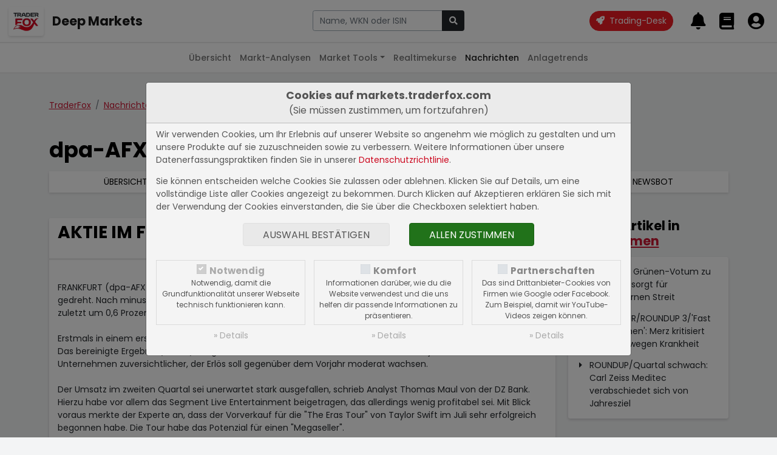

--- FILE ---
content_type: text/html; charset=UTF-8
request_url: https://markets.traderfox.com/nachrichten/dpa-afx-compact/704395-aktie-im-fokus-cts-eventim-drehen-ins-plus/DE0005470306
body_size: 8950
content:
<!DOCTYPE HTML><!DOCTYPE html>
<html>

<head>
<link rel="canonical" href="https://markets.traderfox.comnachrichten/dpa-afx-compact/704395-aktie-im-fokus-cts-eventim-drehen-ins-plus" />
<meta name="description" content="    FRANKFURT (dpa-AFX) - Nach anfänglichen Verlusten haben die Aktien von CTS Eventim  am Donnerstag ins Plus gedreht. Nach minus 5,3 Prozent kurz n...">


	<title> dpa-AFX Compact | AKTIE IM FOKUS: CTS Eventim drehen ins Plus</title>
	<meta charset="utf-8">
	<meta name="viewport" content="width=device-width, initial-scale=1">

	<script src="https://cdn.traderfox.com/code/js/jquery-3.6.0/jquery.min.js"></script>

	<link rel="stylesheet" href="https://cdn.traderfox.com/code/css/bootstrap-5.0.2/bootstrap.min.css">
	<script src="https://cdn.traderfox.com/code/js/bootstrap-5.0.2/bootstrap.bundle.min.js"></script>

	<link rel="stylesheet" type="text/css" href="https://cdn.traderfox.com/code/fonts/fontawesome-5.15.4/css/regular.min.css">
	<link rel="stylesheet" type="text/css" href="https://cdn.traderfox.com/code/fonts/fontawesome-5.15.4/css/light.min.css">
	<link rel="stylesheet" type="text/css" href="https://cdn.traderfox.com/code/fonts/fontawesome-5.15.4/css/solid.min.css">
	<link rel="stylesheet" type="text/css" href="https://cdn.traderfox.com/code/fonts/fontawesome-5.15.4/css/brands.min.css">
	<link rel="stylesheet" type="text/css" href="https://cdn.traderfox.com/code/fonts/fontawesome-5.15.4/css/fontawesome.min.css">

	<link rel="stylesheet" type="text/css" href="https://traderfox.de/css/tfcookie.css">
	<script type="text/javascript" src="https://traderfox.de/lib/tfcookie.js"></script>

	<script type="text/javascript" src="https://cdn.traderfox.com/code/js/autocomplete-10.2.7/autoComplete.js"></script>

	<link rel="preconnect" href="https://fonts.gstatic.com">
	<link href="https://fonts.googleapis.com/css2?family=DM+Sans:ital,wght@0,400;0,500;0,700;1,400&display=swap" rel="stylesheet">
	<link href="https://fonts.googleapis.com/css2?family=Poppins:ital,wght@0,100;0,200;0,300;0,400;0,500;0,600;0,700;0,800;0,900;1,100;1,200;1,300;1,400;1,500;1,600;1,700;1,800;1,900&display=swap" rel="stylesheet">

	<link href="https://cdn.traderfox.com/code/css/traderfox-bs5-theme.css?v=1769082560" type="text/css" rel="stylesheet">
	<link href="/css/main.css?v=1769082560" type="text/css" rel="stylesheet">

	<script src="https://quotes.traderfox.com/socket.io/socket.io.js" type="text/javascript"></script>
	<script type="text/javascript" src="/js/main.js?v=1.0.0.4"></script>
</head>

<body>

	

<!-- header.html -->
<nav class="navbar fixed-top navbar-expand navbar-light bg-default" id="navbar-top">
	<div class="container-fluid px-3">

		<div class="d-flex align-items-center">
			<div class="dropdown">

				<a class="btn" id="dropdownMenuButton" data-bs-toggle="dropdown">
					<img src="https://traderfox.com/images/logo-300x300.png" class="d-inline-block img-fluid" alt="Traderfox Logo">
				</a>
				<ul class="dropdown-menu mt-2 shadow-lg border-0" style="width: max-content;">						<li class="nav-item">
							<a class="nav-link" href="https://traderfox.com"  target="_blank">
								<img src="https://screener.traderfox.com/images/tdf/tools/home-32x32.png" class="me-2" style="width:24px;">
								TraderFox Home							</a>
						</li>						<li class="nav-item">
							<a class="nav-link" href="https://desk.traderfox.com"  target="_blank">
								<img src="https://screener.traderfox.com/images/tdf/tools/tradingdesk2-32x32.png" class="me-2" style="width:24px;">
								Trading-Desk 2.0							</a>
						</li>						<li class="nav-item">
							<a class="nav-link" href="https://live.traderfox.com"  target="_blank">
								<img src="https://screener.traderfox.com/images/tdf/tools/live-32x32.png" class="me-2" style="width:24px;">
								Live-Trading-Sektionen							</a>
						</li>						<li class="nav-item">
							<a class="nav-link" href="https://aktie.traderfox.com"  target="_blank">
								<img src="https://screener.traderfox.com/images/tdf/tools/aktie-32x32.png" class="me-2" style="width:24px;">
								Aktien-Terminal							</a>
						</li>						<li class="nav-item">
							<a class="nav-link" href="https://markets.traderfox.com" >
								<img src="https://screener.traderfox.com/images/tdf/tools/markets-32x32.png" class="me-2" style="width:24px;">
								Deep Markets							</a>
						</li>						<li class="nav-item">
							<a class="nav-link" href="https://screener.traderfox.com"  target="_blank">
								<img src="https://screener.traderfox.com/images/tdf/tools/screener-32x32.png" class="me-2" style="width:24px;">
								Aktien-Screener							</a>
						</li>						<li class="nav-item">
							<a class="nav-link" href="https://charting.traderfox.com"  target="_blank">
								<img src="https://screener.traderfox.com/images/tdf/tools/charting-32x32.png" class="me-2" style="width:24px;">
								Charting							</a>
						</li>						<li class="nav-item">
							<a class="nav-link" href="https://rankings.traderfox.com"  target="_blank">
								<img src="https://screener.traderfox.com/images/tdf/tools/rankings-32x32.png" class="me-2" style="width:24px;">
								aktien RANKINGS							</a>
						</li>						<li class="nav-item">
							<a class="nav-link" href="https://signaltrader.traderfox.com"  target="_blank">
								<img src="https://screener.traderfox.com/images/tdf/tools/signaltrader-32x32.png" class="me-2" style="width:24px;">
								SignalTrader Pro							</a>
						</li>						<li class="nav-item">
							<a class="nav-link" href="https://lists.traderfox.com"  target="_blank">
								<img src="https://screener.traderfox.com/images/tdf/tools/lists-32x32.png" class="me-2" style="width:24px;">
								Listen-Viewer							</a>
						</li>						<li class="nav-item">
							<a class="nav-link" href="https://portfoliobuilder.traderfox.com"  target="_blank">
								<img src="https://screener.traderfox.com/images/tdf/tools/portfoliobuilder-32x32.png" class="me-2" style="width:24px;">
								Portfolio-Builder							</a>
						</li>						<li class="nav-item">
							<a class="nav-link" href="https://portfolio.traderfox.com"  target="_blank">
								<img src="https://screener.traderfox.com/images/tdf/tools/portfolio-32x32.png" class="me-2" style="width:24px;">
								aktien Portfolio							</a>
						</li>						<li class="nav-item">
							<a class="nav-link" href="https://alerts.traderfox.com"  target="_blank">
								<img src="https://screener.traderfox.com/images/tdf/tools/alerts-32x32.png" class="me-2" style="width:24px;">
								Alerts							</a>
						</li>						<li class="nav-item">
							<a class="nav-link" href="https://systemfolio.traderfox.com"  target="_blank">
								<img src="https://screener.traderfox.com/images/tdf/tools/systemfolio-32x32.png" class="me-2" style="width:24px;">
								SystemFolio							</a>
						</li>						<li class="nav-item">
							<a class="nav-link" href="https://katapult.traderfox.com"  target="_blank">
								<img src="https://screener.traderfox.com/images/tdf/tools/katapult-32x32.png" class="me-2" style="width:24px;">
								Katapult							</a>
						</li>						<li class="nav-item">
							<a class="nav-link" href="https://messenger.traderfox.com"  target="_blank">
								<img src="https://screener.traderfox.com/images/tdf/tools/messenger-32x32.png" class="me-2" style="width:24px;">
								Messenger							</a>
						</li>						<li class="nav-item">
							<a class="nav-link" href="https://channels.traderfox.com"  target="_blank">
								<img src="https://screener.traderfox.com/images/tdf/tools/channels-32x32.png" class="me-2" style="width:24px;">
								Channels							</a>
						</li>						<li class="nav-item">
							<a class="nav-link" href="https://paper.traderfox.com"  target="_blank">
								<img src="https://screener.traderfox.com/images/tdf/tools/paper-32x32.png" class="me-2" style="width:24px;">
								Paper							</a>
						</li>						<li class="nav-item">
							<a class="nav-link" href="https://charts.traderfox.com"  target="_blank">
								<img src="https://screener.traderfox.com/images/tdf/tools/charts-32x32.png" class="me-2" style="width:24px;">
								Klassik-CHARTTOOL							</a>
						</li>						<li class="nav-item">
							<a class="nav-link" href="https://viz.traderfox.com"  target="_blank">
								<img src="https://screener.traderfox.com/images/tdf/tools/viz-32x32.png" class="me-2" style="width:24px;">
								Visualizations							</a>
						</li>						<li class="nav-item">
							<a class="nav-link" href="https://seminare.traderfox.com"  target="_blank">
								<img src="https://screener.traderfox.com/images/tdf/tools/seminare-32x32.png" class="me-2" style="width:24px;">
								Seminare							</a>
						</li>						<li class="nav-item">
							<a class="nav-link" href="https://events.traderfox.com"  target="_blank">
								<img src="https://screener.traderfox.com/images/tdf/tools/events-32x32.png" class="me-2" style="width:24px;">
								Events bei TraderFox							</a>
						</li>						<li class="nav-item">
							<a class="nav-link" href="https://gratis.traderfox.com"  target="_blank">
								<img src="https://screener.traderfox.com/images/tdf/tools/gratis-32x32.png" class="me-2" style="width:24px;">
								Gratis Börsendienste							</a>
						</li>						<li class="nav-item">
							<a class="nav-link" href="https://traderfox.de/kontakt"  target="_blank">
								<img src="https://screener.traderfox.com/images/tdf/tools/kontakt-32x32.png" class="me-2" style="width:24px;">
								Kontakt							</a>
						</li>						<li class="nav-item">
							<a class="nav-link" href="https://traderfox.com/barrierefreiheit/"  target="_blank">
								<img src="https://screener.traderfox.com/images/tdf/tools/accessibility-32x32.png" class="me-2" style="width:24px;">
								Barrierefreiheit							</a>
						</li>						<li class="nav-item">
							<a class="nav-link" href="https://traderfox.com/barrierefreiheit/traderfox-cloud/"  target="_blank">
								<img src="https://screener.traderfox.com/images/tdf/tools/accessibility-32x32.png" class="me-2" style="width:24px;">
								Barrierefreiheit (Tools)							</a>
						</li>				</ul>
			</div>
		</div>

		<a class="navbar-brand fs-4 fw-bold d-none d-sm-inline-block" href="/">Deep Markets</a>

		<div class="d-none d-xl-block py-4 py-xl-0 flex-grow-0" id="nav-1">
				<!-- nav-1.html -->
		</div>

		<!-- // Search form  -->
		<div class="flex-fill ps-2 pe-4 text-center" id="navbar-top-search">
				<div class="d-none d-md-block">
						<div class="input-group">
								<input type="text" id="navbar-top-search-input" name="term" class="form-control" placeholder="Aktie, Kürzel, Symbol">
								<button id="navbar-top-search-submit" class="btn btn-dark" type="button" name="submit_stock">
										<i class="fa fa-search"></i>
								</button>
						</div>
						<div class="position-relative">
								<div class="position-absolute search-results text-start"><div id="navbar-top-search-results"></div></div>
						</div>
				</div>
		</div>
		<!-- // Search form  -->


		<ul class="nav ms-auto nav-flex-icons" id="navbar-top-user-nav">

			<li class="nav-item align-self-center">
				<a id="trading-desk" href="https://desk.traderfox.com/" class="btn btn-primary rounded-pill" target="_blank">
					<i class="fas fa-rocket"></i>
					<span class="ms-1">Trading-Desk</span>
				</a>
			</li>

			<li class="nav-item d-md-none">
				<a class="nav-link p-0 m-0" role="button" data-bs-toggle="offcanvas" href="#offcanvasSearch">
					<i class="fas fa-2x fa-search"></i>
				</a>
			</li>

							<li class="nav-item p-0">
					<a class="nav-link p-0 m-0" href="/login/">
						<i class="fas fa-2x fa-bell"></i>
						<div class="d-none d-xxl-inline-block align-middle">
							<div class="small">Meine Alarme</div>
							<div class="fw-medium">Alarme</div>
						</div>
					</a>
				</li>
				<li class="nav-item p-0">
					<a class="nav-link p-0 m-0" href="/login/">
						<i class="fas fa-2x fa-book"></i>
						<div class="d-none d-xxl-inline-block align-middle">
							<div class="small">Portfolios &</div>
							<div class="fw-medium">Kurslisten</div>
						</div>
					</a>
				</li>
				<li class="nav-item p-0">
					<a class="nav-link p-0 m-0" href="/login/">
						<i class="fas fa-2x fa-user-circle"></i>
						<div class="d-none d-xxl-inline-block align-middle">
							<div class="small">Login</div>
							<div class="fw-medium text-success">Registrieren</div>
						</div>
					</a>
				</li>
			
		</ul>
	</div>
</nav>




<div class="offcanvas offcanvas-end" tabindex="-1" id="offcanvasSearch">
		<div class="offcanvas-header">
				<div class="flex-fill pe-2"><div class="input-group">
						<input type="text" name="term" id="offcanvasSearchInput" class="form-control" placeholder="Aktie, Kürzel, Symbol">
						<button id="offcanvasSearchSubmit" class="btn btn-dark" type="button" name="submit_stock">
								<i class="fa fa-search"></i>
						</button>
				</div></div>
			<button type="button" class="btn btn-dark" data-bs-dismiss="offcanvas" aria-label="Close"><i class="fas fa-times"></i></button>
		</div>
		<div class="offcanvas-body search-results text-start">
				<div id="offcanvasSearchResults"></div>
		</div>
</div>

<script type="text/javascript">
var socket;
const SearchUtils = {
	searchEngine : function(query, record){
		return record; // stops filtering server results
	},
	resultsListElement : function(list, data) {
		if (!data.results.length) {
			// Create "No Results" message list element
			const message = document.createElement("div");
			message.setAttribute("class", "list-group-item list-group-item-action text-danprimaryger text-center");
			// Add message text content
			message.innerHTML = '<span class="fw-light">Leider konnten keine Ergebnisse für <strong>"'+data.query+'"</strong> gefunden werden.</span>';
			// Add message list element to the list
			list.appendChild(message);
		}
	},
	resultItemElement : function(item, data) {
		if( data.value.hasOwnProperty('classes') ){
			item.className = item.className + ' ' + data.value.classes;
		}
	},
	dataSrc : async term => {

		let stocks = await new Promise( function(resolve) {

			var xhr = new XMLHttpRequest();
			xhr.open('get', '/ajax/searchStocks.php?term='+term, true);
			xhr.send();
			xhr.onreadystatechange = function(){
if (xhr.readyState === 4){
				if (xhr.status === 200){
					let stocks = [];
					var data = JSON.parse(xhr.responseText);
					if( data && data.length ){
						for( var i = 0; i < data.length; i++ ){
							let identifiers = '';
							if( data[i].hasOwnProperty('isin') && data[i].isin ){
								identifiers = '<span class="identifier-item">ISIN: '+data[i].isin+'</span>';
							}
							if( data[i].hasOwnProperty('wkn') && data[i].wkn ){
								identifiers += '<span class="identifier-item">WKN: '+data[i].wkn+'</span>';
							}
							if( identifiers ){
								identifiers = '<div class="identifier muted">'+identifiers+'</div>';
							}
							let source = data[i].source;
							if( data[i].hasOwnProperty('source_name') && data[i].source_name ){
								source = data[i].source_name;
							}
							let display =
											'<div class="row align-items-center">'+
												'<div class="col">'+
													'<div class="lgh name">'+data[i].name+' <span class="source fw-normal text-primary">['+source+']</span></div>'+
													identifiers+
												'</div>'+
												'<div class="col-auto action btn-link">'+
													'<i class="fas fa-arrow-alt-right fs-5"></i>'+
												'</div>'+
											'</div>';
							stocks.push({
								display: display,
								stock_id: data[i].id,
								name: data[i].name,
								isin: data[i].isin,
								wkn: data[i].wkn,
								link: '/'+data[i].equity_link+'/'+data[i].id+'-'+data[i].slug
							});
						}
					}
					resolve(stocks);
				} else {
					resolve([]);
				}
			}
			}
		});

		return stocks
	},
	dataFilter : function(list){
		// stops filtering of the list
		return list;
	},
	redirectToStock : function( selection ){
		window.location.href = selection.link;
	},
		onBlur : function( event ){
				console.log(event);
		},
	initStockSearch : function( options ){

		if(
			!options.hasOwnProperty('selector') || typeof options.selector != 'string' ||
			!options.hasOwnProperty('destination') || typeof options.destination != 'string' ||
			!options.hasOwnProperty('callback') || typeof options.callback != 'function'
		){
			return null;
		}

				var settings = {
			selector: options.selector,
			wrapper: false,
			threshold: 1,
			debounce: 300,
			placeHolder: 'Name, WKN oder ISIN',
			searchEngine : SearchUtils.searchEngine,
			resultsList : {
				maxResults: 63,
				closeOnSelect: false,
				destination: options.destination,
				'class': 'list-group list-group-flush',
				element: SearchUtils.resultsListElement,
				noResults: true,
			},
			resultItem: {
				'class': 'list-group-item list-group-item-action clickable', // clickable is needed so that the select event is triggered on the right element
				highlight: false,
				element: SearchUtils.resultItemElement,
			},
			data: {
				src: SearchUtils.dataSrc,
				filter: SearchUtils.dataFilter,
				keys: ["display"],
				cache: false
			},
			events: {
				input: {
					selection: function(event){
						if(
							!event.detail ||
							!event.detail.hasOwnProperty('selection') ||
							!event.detail.selection.hasOwnProperty('value') ||
							!event.detail.selection.value.isin
						){
							event.preventDefault();
							return;
						}
						const selection = event.detail.selection.value;
						if( event.target.tagName === 'INPUT' ){
							event.target.tagName.value = selection.name;
						}

						if( this.callback ){
							this.callback(selection);
						}else{
						}

					}.bind( { callback : options.callback } ),

				}
			}
		}

				if( options.hasOwnProperty('onBlur') && typeof options.onBlur == 'function' ){
						settings.events.input.blur = options.onBlur;
				}

		let autoCompleteJs = new autoComplete(settings);

		return autoCompleteJs;
	},
		onSubmit : function(event){
				term = $(event.currentTarget).parent().find('input[name="term"]').val();
				if (term.length < 3) {
						return;
				}
				if (typeof socket == 'undefined' || !socket.hasOwnProperty('connected')) {
						socket = io.connect('');
				}
				socket.emit('Stocks.searchStocks', {term: term}, function (data) {
						if (data.hasOwnProperty('data') && data.data.length > 0) {
								window.location.href = data.data[0].link;
						}
				});
		}
}

		offcanvas_search = SearchUtils.initStockSearch({
		selector : '#offcanvasSearchInput',
		destination : '#offcanvasSearchResults',
		callback : SearchUtils.redirectToStock,
				onBlur: function(event){} // stop closing search results on blur
	});

		navbar_search = SearchUtils.initStockSearch({
				selector : '#navbar-top-search-input',
				destination : '#navbar-top-search-results',
				callback : SearchUtils.redirectToStock
		});

		$('#navbar-top-search-submit').on('click',SearchUtils.onSubmit);
		$('#offcanvasSearchSubmit').on('click',SearchUtils.onSubmit);

</script>
<!-- header.html -->


	

<!-- nav-2.html -->

	<nav class="navbar fixed-top navbar-expand-md navbar-light" id="nav-2">
		<div class="container-fluid px-3">
			<button class="navbar-toggler" type="button" data-bs-toggle="collapse" data-bs-target="#nav-2-content"><span class="align-middle">Nachrichten</span><i class="fas fa-angle-down align-middle ms-2"></i>
			</button>
			<div class="collapse navbar-collapse" id="nav-2-content">
				<ul class="navbar-nav mx-md-auto mb-2 mb-md-0">
					<li class="nav-item">
						<a class="nav-link" href="/">Übersicht</a>
					</li>
					<li class="nav-item">
						<a class="nav-link" href="/marktanalysen/">Markt-Analysen</a>
					</li>
					<li class="nav-item dropdown">
						<a class="nav-link dropdown-toggle" href="#" id="navbar-market-tools" data-bs-toggle="dropdown">Market Tools</a>
						<ul class="dropdown-menu">
							<li><a class="dropdown-item" href="/market-tools/leveraged-etf/">Leverage ETFs</a></li>
							<li><a class="dropdown-item" href="/market-tools/agiles-risiko-management/">Agiles Risiko-Management</a></li>
							<li><a class="dropdown-item" href="/market-tools/">Weitere Anwendungen</a></li>
						</ul>
					</li>
					<li class="nav-item">
						<a class="nav-link" href="/realtimekurse/6549-dax/">Realtimekurse</a>
					</li>
					<!--<li class="nav-item">
						<a class="nav-link" href="/aktien/">Aktien</a>
					</li>-->
					<li class="nav-item dropdown">
						<a class="nav-link active" href="/nachrichten/">Nachrichten</a>
					</li>
					<li class="nav-item">
						<a class="nav-link" href="/anlagetrends/">Anlagetrends</a>
					</li>
				</ul>
			</div>
		</div>
	</nav>
<!-- nav-2.html -->



	<div id="main" class="wrapper">


		
		
<!-- /html/nachrichten/by-source-article.html -->
<div class="container py-5">


	<nav aria-label="breadcrumb">
		<ol class="breadcrumb mb-5">
			<li class="breadcrumb-item"><a href="/">TraderFox</a></li>
			<li class="breadcrumb-item"><a href="/nachrichten/">Nachrichten</a></li>
			<li class="breadcrumb-item"><a href="/nachrichten/dpa-afx-compact/">dpa-AFX Compact</a></li>
						<li class="breadcrumb-item active" aria-current="page"><span>AKTIE IM FOKUS: CTS Eventim drehen ins Plus</span></li>
					</ol>
	</nav>

	<div class="h1">dpa-AFX Compact</div>

	

<!-- nachrichten/nav-3.html -->
	<nav class="mb-5 mt-3 shadow">
		<ul class="nav text-center text-uppercase nav-primary">
			<li class="nav-item flex-fill">
				<a class="nav-link" href="/nachrichten/" title="Nachrichten Übersicht">Übersicht</a>
			</li>
			<li class="nav-item flex-fill">
				<a class="nav-link" href="/nachrichten/dpa-afx-pro/" title="Alle dpa-AFX ProFeed Nachrichten des letzten Monats">dpa-AFX ProFeed</a>
			</li>
			<li class="nav-item flex-fill">
				<a class="nav-link active" href="/nachrichten/dpa-afx-compact/" title="Alle dpa-AFX Compact Nachrichten des letzten Monats">dpa-AFX Compact</a>
			</li>
			<li class="nav-item flex-fill">
				<a class="nav-link" href="/nachrichten/newsbot/" title="Alle Newsbot Nachrichten des letzten Monats">Newsbot</a>
			</li>
			<!--<li class="nav-item flex-fill">
				<a class="nav-link" href="/nachrichten/blog/" title="Alle Nachrichten aus dem TraderFox Blog des letzten Monats">TraderFox Blog</a>
			</li>-->
		</ul>
	</nav>
<!-- nachrichten/nav-3.html -->




		<div class="row g-4">
			<div class="col-12 col-lg-9">

										<article class="card shadow mb-4">
							<div class="row g-0">
								<div class="card-header col">
									<h1 class="h2 m-0">AKTIE IM FOKUS: CTS Eventim drehen ins Plus</h1>
								</div>
								<div class="card-header col-auto text-center lh-sm bg-dark d-flex text-light flex-column justify-content-center">
									<footer class="fs-4 fw-light">
										24.08.2023<br>um 11:08 Uhr									</footer>
								</div>
							</div>
							<div class="card-body article-content">
								<br>    FRANKFURT (dpa-AFX) - Nach anfänglichen Verlusten haben die Aktien von CTS Eventim <DE0005470306> am Donnerstag ins Plus gedreht. Nach minus 5,3 Prozent kurz nach Beginn des Xetra-Handels und einem Tief seit neun Wochen legten sie zuletzt um 0,6 Prozent auf 58,70 Euro zu.<br><br>    Erstmals in einem ersten Halbjahr kletterte der Konzernumsatz von CTS Eventim auf mehr als eine Milliarde Euro. Das bereinigte Ergebnis (Ebitda) stieg auf 170,8 Millionen Euro. Für das laufende Gesamtjahr wurde das Unternehmen zuversichtlicher, der Erlös soll gegenüber dem Vorjahr moderat wachsen.<br><br>    Der Umsatz im zweiten Quartal sei unerwartet stark ausgefallen, schrieb Analyst Thomas Maul von der DZ Bank. Hierzu habe vor allem das Segment Live Entertainment beigetragen, das allerdings wenig profitabel sei. Mit Blick voraus merkte der Experte an, dass der Vorverkauf für die "The Eras Tour" von Taylor Swift im Juli sehr erfolgreich begonnen habe. Die Tour habe das Potenzial für einen "Megaseller".<br><br>    Das laufende Börsenjahr ist aus Anlegersicht bislang mau ausgefallen. Die Aktie tritt quasi auf der Stelle. Im Mai und Juni gab es zwar kräftige Kursgewinne, um bis zu 20 Prozent ging es bis zum 9. Juni nach oben. Dann setzten aber heftige Kursverluste ein. Als Auslöser gilt eine Sendung des TV-Satirikers Jan Böhmermann, in der dieser sich unter anderem mit der Marktposition und Gebührenpolitik des Event-Vermarkters und Tickethändlers beschäftigt hatte./bek/ngu/jha/<br><br>							</div>
						</article>

														<section class="card shadow mb-4">
									<div class="card-header">
										<h2 class="h3 m-0">CTS Eventim AG & Co. KGaA</h2>
									</div>
									<div class="card-header">
										<div class="row g-2 justify-content-between align-items-center">
											<div class="col-auto">													<span class="me-3 text-secondary"><strong>WKN</strong> 547030</span>													<span class="me-3 text-secondary"><strong>ISIN</strong> DE0005470306</span>											</div>
											<div class="col-auto">
												<a href="/aktien/386767-cts-eventim-ag-co-kgaa" title="CTS Eventim AG & Co. KGaA Übersicht" class="ms-3 text-primary text-uppercase"><i class="fas fa-file-alt"></i> Aktienkurs</a>
												<a href="/nachrichten/386767-cts-eventim-ag-co-kgaa" title="CTS Eventim AG & Co. KGaA Nachrichten" class="ms-3 text-primary text-uppercase"><i class="fas fa-chart-line"></i> Weitere Meldungen</a>
											</div>
										</div>
									</div>
									<div class="card-body">
										<div class="row g-3">
											<div class="col-lg-6">
												<figure><img src="/charts/finance-chart.php?width=500&amp;height=250&amp;stock_id=386767&amp;time_range=1&amp;show_extremes=1&amp;class=stock" alt="CTS Eventim AG & Co. KGaA Chart" class="img-fluid border"></figure>
												<figure><img src="/charts/finance-chart.php?width=500&amp;height=250&amp;stock_id=386767&amp;time_range=90&amp;time_unit=d&amp;show_extremes=1&amp;class=stock" alt="CTS Eventim AG & Co. KGaA Chart" class="img-fluid border"></figure>
											</div>
											<div class="col-lg-6" id="stock-news">
																								<table data-id="stock-news" class="table border m-0">
																										<tr data-id="889509">
														<td>
															<article>
																<footer class="text-secondary small">15.01.2026 um 15:50 Uhr</footer>
																<h3 class="h6"><a class="text-reset" href="/nachrichten/dpa-afx-compact/889509-verbraucherzentrale-und-eventim-einigen-sich-auf-vergleich/DE0005470306">Verbraucherzentrale und Eventim einigen sich auf Vergleich</a></h3>
															</article>
														</td>
													</tr>
																										<tr data-id="882050">
														<td>
															<article>
																<footer class="text-secondary small">04.12.2025 um 18:50 Uhr</footer>
																<h3 class="h6"><a class="text-reset" href="/nachrichten/dpa-afx-compact/882050-analyse-flash-dz-bank-hebt-cts-eventim-auf-kaufen-fairer-wert-97-euro/DE0005470306">ANALYSE-FLASH: DZ Bank hebt CTS Eventim auf 'Kaufen' - Fairer Wert 97 Euro</a></h3>
															</article>
														</td>
													</tr>
																										<tr data-id="881618">
														<td>
															<article>
																<footer class="text-secondary small">03.12.2025 um 12:16 Uhr</footer>
																<h3 class="h6"><a class="text-reset" href="/nachrichten/dpa-afx-compact/881618-eqs-news-cts-eventim-der-italienische-rock-superstar-ligabue-eroeffnet-die-live-entertainment-aera-d/DE0005470306">EQS-News: CTS EVENTIM: Der italienische Rock-Superstar Ligabue eröffnet die Live Entertainment Ära der neuen spektakulären ARENA MILANO (deutsch)</a></h3>
															</article>
														</td>
													</tr>
																										<tr data-id="879268">
														<td>
															<article>
																<footer class="text-secondary small">21.11.2025 um 11:30 Uhr</footer>
																<h3 class="h6"><a class="text-reset" href="/nachrichten/dpa-afx-compact/879268-aktie-im-fokus-cts-eventim-buegeln-jahresminus-mit-kurssprung-aus/DE0005470306">AKTIE IM FOKUS: CTS Eventim bügeln Jahresminus mit Kurssprung aus</a></h3>
															</article>
														</td>
													</tr>
																										<tr data-id="879255">
														<td>
															<article>
																<footer class="text-secondary small">21.11.2025 um 10:35 Uhr</footer>
																<h3 class="h6"><a class="text-reset" href="/nachrichten/dpa-afx-compact/879255-analyse-flash-barclays-senkt-ziel-fuer-cts-eventim-auf-110-euro-overweight/DE0005470306">ANALYSE-FLASH: Barclays senkt Ziel für CTS Eventim auf 110 Euro - 'Overweight'</a></h3>
															</article>
														</td>
													</tr>
																									</table>
																							</div>
										</div>
									</div>
								</section>			</div>
			<div class="col-12 col-lg-3">

				
										<div class="mb-5">
						<h2 class="h4 mb-3">Weitere Artikel in <a href="/nachrichten/dpa-afx-compact/kategorie-unternehmen">Unternehmen</a></h2>
						<div class="card card-body shadow pt-0">
							<ul class="fa-ul card-text ms-4">
															<li class="pt-3"><i class="fa-li fas fa-caret-right"></i><a class="text-reset" href="/nachrichten/dpa-afx-compact/891013-roundup-gruenen-votum-zu-mercosur-sorgt-fuer-parteiinternen-streit">ROUNDUP: Grünen-Votum zu Mercosur sorgt für parteiinternen Streit</a></li>
															<li class="pt-3"><i class="fa-li fas fa-caret-right"></i><a class="text-reset" href="/nachrichten/dpa-afx-compact/891011-korrektur-roundup-3-fast-drei-wochen-merz-kritisiert-fehltage-wegen-krankheit">KORREKTUR/ROUNDUP 3/'Fast drei Wochen': Merz kritisiert Fehltage wegen Krankheit</a></li>
															<li class="pt-3"><i class="fa-li fas fa-caret-right"></i><a class="text-reset" href="/nachrichten/dpa-afx-compact/891010-roundup-quartal-schwach-carl-zeiss-meditec-verabschiedet-sich-von-jahresziel">ROUNDUP/Quartal schwach: Carl Zeiss Meditec verabschiedet sich von Jahresziel</a></li>
														</ul>
						</div>
					</div>
										<div class="mb-5">
						<h2 class="h4 mb-3">Weitere Artikel in <a href="/nachrichten/dpa-afx-compact/kategorie-maerkte">Märkte</a></h2>
						<div class="card card-body shadow pt-0">
							<ul class="fa-ul card-text ms-4">
															<li class="pt-3"><i class="fa-li fas fa-caret-right"></i><a class="text-reset" href="/nachrichten/dpa-afx-compact/891013-roundup-gruenen-votum-zu-mercosur-sorgt-fuer-parteiinternen-streit">ROUNDUP: Grünen-Votum zu Mercosur sorgt für parteiinternen Streit</a></li>
															<li class="pt-3"><i class="fa-li fas fa-caret-right"></i><a class="text-reset" href="/nachrichten/dpa-afx-compact/891012-analyse-flash-jpmorgan-belaesst-carl-zeiss-meditec-auf-underweight">ANALYSE-FLASH: JPMorgan belässt Carl Zeiss Meditec auf 'Underweight'</a></li>
															<li class="pt-3"><i class="fa-li fas fa-caret-right"></i><a class="text-reset" href="/nachrichten/dpa-afx-compact/891010-roundup-quartal-schwach-carl-zeiss-meditec-verabschiedet-sich-von-jahresziel">ROUNDUP/Quartal schwach: Carl Zeiss Meditec verabschiedet sich von Jahresziel</a></li>
														</ul>
						</div>
					</div>
										<div class="mb-5">
						<h2 class="h4 mb-3">Weitere Artikel in <a href="/nachrichten/dpa-afx-compact/kategorie-branchen">Branchen</a></h2>
						<div class="card card-body shadow pt-0">
							<ul class="fa-ul card-text ms-4">
															<li class="pt-3"><i class="fa-li fas fa-caret-right"></i><a class="text-reset" href="/nachrichten/dpa-afx-compact/891013-roundup-gruenen-votum-zu-mercosur-sorgt-fuer-parteiinternen-streit">ROUNDUP: Grünen-Votum zu Mercosur sorgt für parteiinternen Streit</a></li>
															<li class="pt-3"><i class="fa-li fas fa-caret-right"></i><a class="text-reset" href="/nachrichten/dpa-afx-compact/891012-analyse-flash-jpmorgan-belaesst-carl-zeiss-meditec-auf-underweight">ANALYSE-FLASH: JPMorgan belässt Carl Zeiss Meditec auf 'Underweight'</a></li>
															<li class="pt-3"><i class="fa-li fas fa-caret-right"></i><a class="text-reset" href="/nachrichten/dpa-afx-compact/891010-roundup-quartal-schwach-carl-zeiss-meditec-verabschiedet-sich-von-jahresziel">ROUNDUP/Quartal schwach: Carl Zeiss Meditec verabschiedet sich von Jahresziel</a></li>
														</ul>
						</div>
					</div>
					
			</div>
	</div>
</div>
<!-- /html/nachrichten/by-source-article.html -->

	</div>

	

<!-- footer.html -->
<div id="page-bottom" class="d-printview-none wrapper-footer">

		<!-- Footer -->
		<footer class="page-footer container-fluid">
				<small class="footer-copyright py-3 small text-center d-block">
						<div class="row justify-content-center">
								<div class="col-12 col-sm-6 col-md-auto">&copy; 2022 - 2026 TraderFox GmbH</div>
								<div class="col-12 col-sm-6 col-md-auto">
										<a class="text-reset" href="http://www.traderfox.de/hauptseite/unternehmen/impressum/" target="_blank">Impressum & Datenschutz</a>
								</div>
								<div class="col-12 col-sm-6 col-md-auto">
										<a class="text-reset" href="http://www.traderfox.de/hauptseite/unternehmen/agbs/" target="_blank">Allgemeine Geschäftsbedingungen</a>
								</div>
								<div class="col-12 col-sm-6 col-md-auto">
										<a class="text-reset" href="/cookie-declaration/" target="_blank">Cookie-Erklärung</a>
								</div>
								<div class="col-12 col-sm-6 col-md-auto">
										<a class="text-reset" href="https://traderfox.com/barrierefreiheit/" target="_blank">Barrierefreiheit</a>
								</div>
						</div>
				</small>
		</footer>
		<!-- Footer -->

</div>

<!-- footer.html -->




	<script type="text/javascript">
	tfcookie_showCookieConsent({"title":"<strong style=\"font-size:1.1em;display:block\">Cookies auf markets.traderfox.com<\/strong>(Sie m\u00fcssen zustimmen, um fortzufahren)","message":"<p>Wir verwenden Cookies, um Ihr Erlebnis auf unserer Website so angenehm wie m\u00f6glich zu gestalten und um unsere Produkte auf sie zuzuschneiden sowie zu verbessern. Weitere Informationen \u00fcber unsere Datenerfassungspraktiken finden Sie in unserer <a target=\"_blank\" href=\"https:\/\/traderfox.de\/datenschutz\">Datenschutzrichtlinie<\/a>.<\/p><p style=\"margin-bottom:0;\">Sie k\u00f6nnen entscheiden welche Cookies Sie zulassen oder ablehnen. Klicken Sie auf Details, um eine vollst\u00e4ndige Liste aller Cookies angezeigt zu bekommen. Durch Klicken auf Akzeptieren erkl\u00e4ren Sie sich mit der Verwendung der Cookies einverstanden, die Sie \u00fcber die Checkboxen selektiert haben.<\/p>","types":[{"id":"required","init":1,"title":"Notwendig","description":"Notwendig, damit die Grundfunktionalit\u00e4t unserer Webseite technisch funktionieren kann.","details":"<table><thead><tr><td>Name<\/td><td>Beschreibung<\/td><td>Zweck<\/td><td>Art<\/td><\/tr><\/thead><tbody><tr><td>TDFCLOUD<\/td><td>Erm\u00f6glicht das Speichern des Login-Status und damit den Zugriff auf sichere Bereiche der Seite und die Speicherung des Warenkorbes<\/td><td>Funktionalit\u00e4t<\/td><td>First Party Cookie<\/td><\/tr><tr><td>cookie_consent_required<\/td><td>Speichert Cookie-Einstellungen<\/td><td>Funktionalit\u00e4t<\/td><td>First Party Cookie<\/td><\/tr><tr><td>cookie_consent_comfort<\/td><td>Speichert Cookie-Einstellungen<\/td><td>Funktionalit\u00e4t<\/td><td>First Party Cookie<\/td><\/tr><tr><td>cookie_consent_partners<\/td><td>Speichert Cookie-Einstellungen<\/td><td>Funktionalit\u00e4t<\/td><td>First Party Cookie<\/td><\/tr><tr><td>cookie_consent_set<\/td><td>Speichert Cookie-Einstellungen<\/td><td>Funktionalit\u00e4t<\/td><td>First Party Cookie<\/td><\/tr><\/tbody><\/table>","disabled":true},{"id":"comfort","init":0,"title":"Komfort","description":"Informationen dar\u00fcber, wie du die Website verwendest und die uns helfen dir passende Informationen zu pr\u00e4sentieren.","details":"Derzeit werden keine Cookies gespeichert die in diese Kategorie fallen","disabled":false},{"id":"partners","init":0,"title":"Partnerschaften","description":"Das sind Drittanbieter-Cookies von Firmen wie Google oder Facebook. Zum Beispiel, damit wir YouTube-Videos zeigen k\u00f6nnen.","details":"Derzeit werden keine Cookies gespeichert die in diese Kategorie fallen","disabled":false}],"acceptAll":"Allen zustimmen","acceptSelected":"Auswahl best\u00e4tigen","inline":false,"parent":null,"enforce":false});
	</script>

</body>

</html>

--- FILE ---
content_type: text/plain; charset=UTF-8
request_url: https://quotes.traderfox.com/socket.io/?EIO=4&transport=polling&t=PlbZQPO
body_size: 97
content:
0{"sid":"kM9Hdgg3BM8TdKMQBIZi","upgrades":["websocket"],"pingInterval":25000,"pingTimeout":20000}

--- FILE ---
content_type: text/plain; charset=UTF-8
request_url: https://quotes.traderfox.com/socket.io/?EIO=4&transport=polling&t=PlbZQea&sid=kM9Hdgg3BM8TdKMQBIZi
body_size: 32
content:
40{"sid":"rtJR-_PZ7lbxKNKeBIZl"}